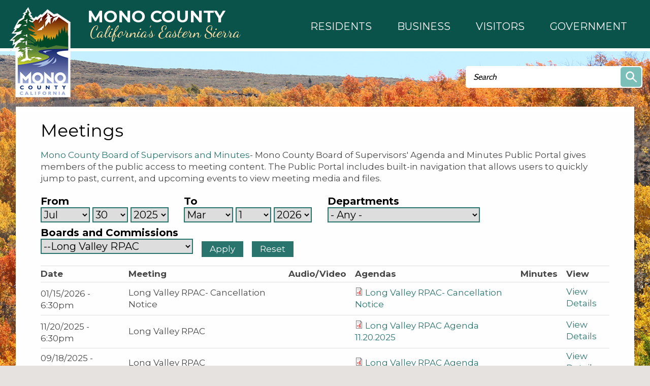

--- FILE ---
content_type: text/css
request_url: https://www.monocounty.ca.gov/sites/default/files/css/css_9NqWsR75HCHBOZb4yNDFWq49-RCIBtYFT3qAJdYWjFA.css
body_size: -60
content:
.rwd-table{margin:1em 0;min-width:300px;}.rwd-table tr{border-top:1px solid #ddd;border-bottom:1px solid #ddd;}.rwd-table th{display:none;}.rwd-table td{display:block;}.rwd-table td:first-child{padding-top:.5em;}.rwd-table td:last-child{padding-bottom:.5em;}.rwd-table td:before{content:attr(data-th) ": ";font-weight:bold;width:6.5em;display:inline-block;}@media (min-width:670px){.rwd-table td:before{display:none;}}.rwd-table th,.rwd-table td{text-align:left;}@media (min-width:670px){.rwd-table th,.rwd-table td{display:table-cell;padding:.25em .5em;}.rwd-table th:first-child,.rwd-table td:first-child{padding-left:0;}.rwd-table th:last-child,.rwd-table td:last-child{padding-right:0;}}
